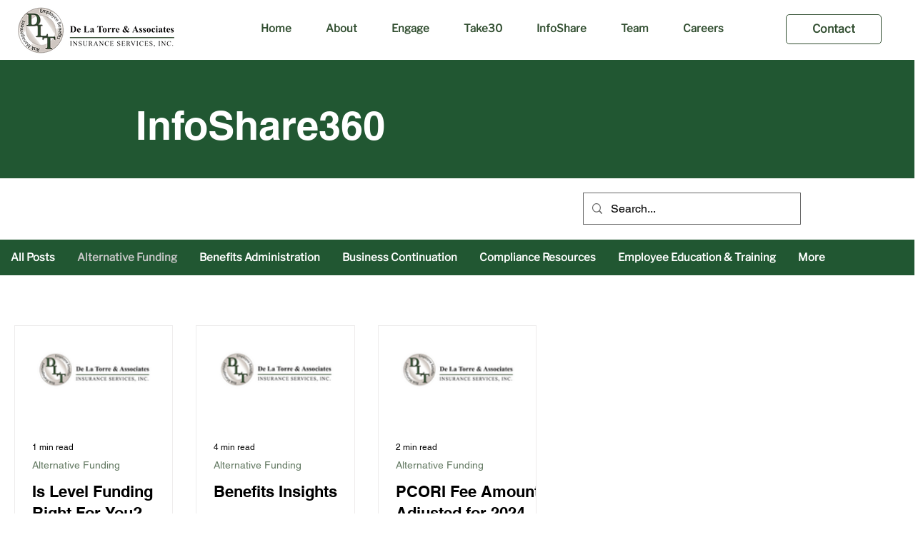

--- FILE ---
content_type: text/css; charset=utf-8
request_url: https://www.dltinsurance.com/_serverless/pro-gallery-css-v4-server/layoutCss?ver=2&id=pro-blog&items=0_940_534%7C0_940_534%7C0_940_534&container=456_1240_445.625_720&options=gallerySizeType:px%7CgallerySizePx:386%7CimageMargin:32%7CisRTL:false%7CgridStyle:1%7CnumberOfImagesPerRow:5%7CgalleryLayout:2%7CtitlePlacement:SHOW_BELOW%7CcubeRatio:1.7777777777777777%7CisVertical:true%7CtextBoxHeight:350
body_size: -166
content:
#pro-gallery-pro-blog [data-hook="item-container"][data-idx="0"].gallery-item-container{opacity: 1 !important;display: block !important;transition: opacity .2s ease !important;top: 0px !important;left: 0px !important;right: auto !important;height: 475px !important;width: 222px !important;} #pro-gallery-pro-blog [data-hook="item-container"][data-idx="0"] .gallery-item-common-info-outer{height: 350px !important;} #pro-gallery-pro-blog [data-hook="item-container"][data-idx="0"] .gallery-item-common-info{height: 350px !important;width: 100% !important;} #pro-gallery-pro-blog [data-hook="item-container"][data-idx="0"] .gallery-item-wrapper{width: 222px !important;height: 125px !important;margin: 0 !important;} #pro-gallery-pro-blog [data-hook="item-container"][data-idx="0"] .gallery-item-content{width: 222px !important;height: 125px !important;margin: 0px 0px !important;opacity: 1 !important;} #pro-gallery-pro-blog [data-hook="item-container"][data-idx="0"] .gallery-item-hover{width: 222px !important;height: 125px !important;opacity: 1 !important;} #pro-gallery-pro-blog [data-hook="item-container"][data-idx="0"] .item-hover-flex-container{width: 222px !important;height: 125px !important;margin: 0px 0px !important;opacity: 1 !important;} #pro-gallery-pro-blog [data-hook="item-container"][data-idx="0"] .gallery-item-wrapper img{width: 100% !important;height: 100% !important;opacity: 1 !important;} #pro-gallery-pro-blog [data-hook="item-container"][data-idx="1"].gallery-item-container{opacity: 1 !important;display: block !important;transition: opacity .2s ease !important;top: 0px !important;left: 254px !important;right: auto !important;height: 475px !important;width: 223px !important;} #pro-gallery-pro-blog [data-hook="item-container"][data-idx="1"] .gallery-item-common-info-outer{height: 350px !important;} #pro-gallery-pro-blog [data-hook="item-container"][data-idx="1"] .gallery-item-common-info{height: 350px !important;width: 100% !important;} #pro-gallery-pro-blog [data-hook="item-container"][data-idx="1"] .gallery-item-wrapper{width: 223px !important;height: 125px !important;margin: 0 !important;} #pro-gallery-pro-blog [data-hook="item-container"][data-idx="1"] .gallery-item-content{width: 223px !important;height: 125px !important;margin: 0px 0px !important;opacity: 1 !important;} #pro-gallery-pro-blog [data-hook="item-container"][data-idx="1"] .gallery-item-hover{width: 223px !important;height: 125px !important;opacity: 1 !important;} #pro-gallery-pro-blog [data-hook="item-container"][data-idx="1"] .item-hover-flex-container{width: 223px !important;height: 125px !important;margin: 0px 0px !important;opacity: 1 !important;} #pro-gallery-pro-blog [data-hook="item-container"][data-idx="1"] .gallery-item-wrapper img{width: 100% !important;height: 100% !important;opacity: 1 !important;} #pro-gallery-pro-blog [data-hook="item-container"][data-idx="2"].gallery-item-container{opacity: 1 !important;display: block !important;transition: opacity .2s ease !important;top: 0px !important;left: 509px !important;right: auto !important;height: 475px !important;width: 222px !important;} #pro-gallery-pro-blog [data-hook="item-container"][data-idx="2"] .gallery-item-common-info-outer{height: 350px !important;} #pro-gallery-pro-blog [data-hook="item-container"][data-idx="2"] .gallery-item-common-info{height: 350px !important;width: 100% !important;} #pro-gallery-pro-blog [data-hook="item-container"][data-idx="2"] .gallery-item-wrapper{width: 222px !important;height: 125px !important;margin: 0 !important;} #pro-gallery-pro-blog [data-hook="item-container"][data-idx="2"] .gallery-item-content{width: 222px !important;height: 125px !important;margin: 0px 0px !important;opacity: 1 !important;} #pro-gallery-pro-blog [data-hook="item-container"][data-idx="2"] .gallery-item-hover{width: 222px !important;height: 125px !important;opacity: 1 !important;} #pro-gallery-pro-blog [data-hook="item-container"][data-idx="2"] .item-hover-flex-container{width: 222px !important;height: 125px !important;margin: 0px 0px !important;opacity: 1 !important;} #pro-gallery-pro-blog [data-hook="item-container"][data-idx="2"] .gallery-item-wrapper img{width: 100% !important;height: 100% !important;opacity: 1 !important;} #pro-gallery-pro-blog .pro-gallery-prerender{height:474.875px !important;}#pro-gallery-pro-blog {height:474.875px !important; width:1240px !important;}#pro-gallery-pro-blog .pro-gallery-margin-container {height:474.875px !important;}#pro-gallery-pro-blog .pro-gallery {height:474.875px !important; width:1240px !important;}#pro-gallery-pro-blog .pro-gallery-parent-container {height:474.875px !important; width:1272px !important;}